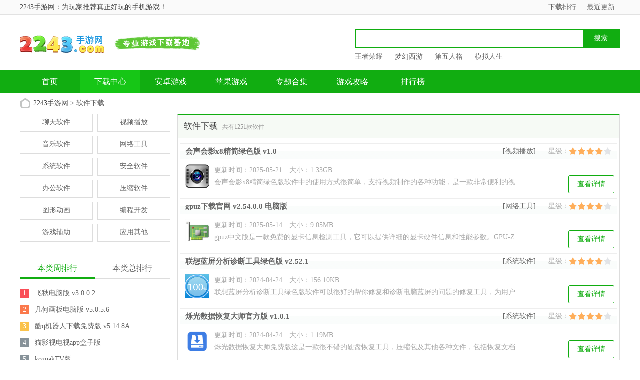

--- FILE ---
content_type: text/html
request_url: https://www.2243.com/soft/
body_size: 6164
content:
<!doctype html>
<html>
<head>
<meta charset="gb2312">
<title>软件下载-2243手游网</title>
<meta name="description" content="2243手游网提供好玩的手机网游下载、手机破解游戏下载，内购破解版游戏下载，这里有最新、最热门的苹果、安卓手游推荐、手机网游排行、手游攻略，更多好玩游戏等你来下载体验。">
<meta name="keywords" content="安卓游戏破解版下载_无限金币版游戏大全_安卓汉化版游戏_破解游戏大全">
<link href="/statics/tt_gb/skin_css/gb.css" type="text/css" rel="stylesheet">

	<!-- <link href="/statics/tt_gb/skin_css/shouji.css" type="text/css" rel="stylesheet"> -->
<script type="text/javascript" src="/statics/js/jquery-1.8.3.min.js"></script>
 <script type="text/javascript" src="/statics/js/new_pg.js"></script>
<script src="/statics/js/searchword.js"></script>
<!--移动适配-->
    <script type="text/javascript">
        (function(){
            var ua = navigator.userAgent.toLowerCase();
            var bIsIpad = ua.match(/ipad/i) == "ipad";
            var bIsIphoneOs = ua.match(/iphone os/i) == "iphone os";
            var bIsAndroid = ua.match(/android/i) == "android";
            var bIsWM=ua.match(/windows mobile/i)=="windows mobile";
            var host = "//m.2243.com";
            var pathname = window.location.pathname;
            if(bIsIpad||bIsIphoneOs||bIsAndroid||bIsWM){
                window.location.href =host + pathname;
            }
        })();
    </script>
</head>
<body>
<div class="head">
   <div class="top_bar">
      <div class="nr">
	  <p class="lcrj"></p>
	     
			  <span> 2243手游网：为玩家推荐真正好玩的手机游戏！</span><em></em>
         
	      
          <div class="caid">
			  <a href="/zuixin/" target="_blank"><span>最近更新</span><em></em></a>
          </div>
          <div class="qzdh">
			  <div class="hd"><a href="/paihang/" target="_blank">下载排行</a></div>
          </div>
      </div>
   </div>
   <div class="header">
      <div class="logo"><a href="/"><img src="https://img.2243.com/statics/tt_gb/skin_img/logo.png" alt="2243手游网"></a></div>
      <p class="lsrj"></p>
      <div class="sous">
		  <div class="search">
			  <span class="icon"></span>
			  			  <input class="text" type="text" name="keywords" value="" size="30" id="searchfield">
			  <input class="button" type="button" name="dosubmit" id="dosubmit" value="搜索" search_type ="init">
			  <ul tabindex="0" id="searchlist" class="ui-autocomplete ui-front ui-menu ui-widget ui-widget-content ui-corner-all"></ul>
		  </div>
		  <div class="hot_word">
			  <script type="text/javascript" >window.ad_id = '104';</script>
			  <script type="text/javascript" src="/statics/pos_js/ad.js"></script>
		  </div>
      </div>
   </div>
   <div class="nav_box">
	   <div class="nav">
		   <a  href="/">首页</a>
		   <a class="on" href="/soft/">下载中心</a>
		   <a  href="/android/">安卓游戏</a>
		   <a  href="/ios/">苹果游戏</a>
		   <a  href="/zt/">专题合集</a>
		   <a  href="/gonglue/">游戏攻略</a>
		   <a  href="/paihang/" >排行榜</a>
		   <!-- <a  href="/default.html" >小游戏</-->
	   </div>
   </div>
   
	
</div>
<script>
$(document).ready(function(){

$("#dosubmit").click(function() {

    var keywords=$(".text").val();
	var search_type=$("#dosubmit").attr('search_type');
	if(search_type == null){
		search_type = 'pc';
	}
	//alert(search_type);return;
	//var url = '//'+window.location.host;
	var search_url="//s.2243.com";
	var url = search_url+"/search/?q="+keywords+"&pdtc=1&search_type="+search_type;
	window.open(url);

});
$(".text").keydown(function(e){
	if(e.keyCode==13){
		var keywords=$(".text").val();
		var search_type=$("#dosubmit").attr('search_type');
		if(search_type == null){
			search_type = 'pc';
		}
		//alert(search_type);return;
		//var url = '//'+window.location.host;
		var search_url="//s.2243.com";
		var url = search_url+"/search/?q="+keywords+"&pdtc=1&search_type="+search_type;
		window.open(url);
	}
});
});
</script>


				
			


<script type="text/javascript">
    (function(){
        var ua = navigator.userAgent.toLowerCase();
        var bIsIpad = ua.match(/ipad/i) == "ipad";
        var bIsIphoneOs = ua.match(/iphone os/i) == "iphone os";
        var bIsAndroid = ua.match(/android/i) == "android";
//        var host = window.location.host;
        var pathname = window.location.pathname;
        if (bIsIpad || bIsIphoneOs) {
            $('body').hide();
            if(pathname) {
                window.location.href = "http://m.2243.com"  +pathname;
            }else{
                window.location.href ="http://m.2243.com/ios/";
            }
        }
        if (bIsAndroid) {
            $('body').hide();
            if(pathname) {
                window.location.href = "http://m.2243.com"  + pathname;
            }else{
                window.location.href ="http://m.2243.com/" ;
            }
        }
    })();
</script>
<div id="main1k">
    <div class="ggwbox"><span id="30" class="lvTestPos"></span></div>
    <div class="ggwbox ggwbox_new"><span id="44" class="lvTestPos"></span></div>
    <div class="weizhi"><span></span><a href="/">2243手游网</a> > 软件下载</div>
                    <div class="w1k_box zzlb">
        <div class="lb_left">
            <div class="content_list">
                <div class="content_list_title" data='1'>
                    <span class="tit">软件下载</span>
                                                            <span class="tip">共有1251款软件</span>
                </div>
                <div class="soft_list">
                                                            <div class="item">
                        <div class="hd">
                            <p class="title"><a href="/soft/63623.html" target="_blank">会声会影x8精简绿色版 v1.0</a></p>
                            <p class="review">
                                <a href="https://www.2243.com/soft/spbf/" target="_blank" class="flei">[视频播放]</a>
                                <span class="level">星级：<span class="stars star4"></span></span>
                                <!--<span class="score">评分<em>8.0</em></span>-->
                                <!--<a href="" target="_blank" class="count">共<em>10</em>条点评</a>-->
                            </p>
                        </div>
                        <div class="bd">
                            <a class="pic" href="/soft/63623.html" target="_blank">
                                <img src="https://img.2243.com/uploadfile/2025/0521/20250521053053626.png" alt="会声会影x8精简绿色版 v1.0">
                            </a>
                            <div class="con">
                                <p class="info">
                                    <span class="time">更新时间：2025-05-21</span>
                                    <span class="size">大小：1.33GB</span>
                                    <!--<span class="free"></span>-->
                                    <!--<span class="lang">简体中文</span>-->
                                </p>
                                <p class="text">会声会影x8精简绿色版软件中的使用方式很简单，支持视频制作的各种功能，是一款非常便利的视频编辑软件。会声会影x8精简绿色版可快速完成视频提取剪辑等流程，轻松实现对视频文件的编辑与处理，喜欢的朋友们不要错过了。</p>
                                                                                                                            </div>
                            <a class="down" href="/soft/63623.html" target="_blank">查看详情</a>
                        </div>
                    </div>
                                        <div class="item">
                        <div class="hd">
                            <p class="title"><a href="/soft/64940.html" target="_blank">gpuz下载官网 v2.54.0.0 电脑版</a></p>
                            <p class="review">
                                <a href="https://www.2243.com/soft/wlgj/" target="_blank" class="flei">[网络工具]</a>
                                <span class="level">星级：<span class="stars star4"></span></span>
                                <!--<span class="score">评分<em>8.0</em></span>-->
                                <!--<a href="" target="_blank" class="count">共<em>10</em>条点评</a>-->
                            </p>
                        </div>
                        <div class="bd">
                            <a class="pic" href="/soft/64940.html" target="_blank">
                                <img src="https://img.2243.com/uploadfile/2023/0707/20230707050739495.jpg" alt="gpuz下载官网 v2.54.0.0 电脑版">
                            </a>
                            <div class="con">
                                <p class="info">
                                    <span class="time">更新时间：2025-05-14</span>
                                    <span class="size">大小：9.05MB</span>
                                    <!--<span class="free"></span>-->
                                    <!--<span class="lang">简体中文</span>-->
                                </p>
                                <p class="text">gpuz中文版是一款免费的显卡信息检测工具，它可以提供详细的显卡硬件信息和性能参数。GPU-Z是TechPowerUp开发的，并广泛应用于玩家、gpuz最新版计算机爱好者和技术人员的显卡识别和监测工作中。显示显卡型号、芯片制造商、核心时钟频率、显存大小和类型、驱动版本以及传感器</p>
                                                                                                                            </div>
                            <a class="down" href="/soft/64940.html" target="_blank">查看详情</a>
                        </div>
                    </div>
                                        <div class="item">
                        <div class="hd">
                            <p class="title"><a href="/soft/63654.html" target="_blank">联想蓝屏分析诊断工具绿色版 v2.52.1</a></p>
                            <p class="review">
                                <a href="https://www.2243.com/soft/xtrj/" target="_blank" class="flei">[系统软件]</a>
                                <span class="level">星级：<span class="stars star4"></span></span>
                                <!--<span class="score">评分<em>7.7</em></span>-->
                                <!--<a href="" target="_blank" class="count">共<em>10</em>条点评</a>-->
                            </p>
                        </div>
                        <div class="bd">
                            <a class="pic" href="/soft/63654.html" target="_blank">
                                <img src="https://img.2243.com/uploadfile/2023/0509/20230509105546622.png" alt="联想蓝屏分析诊断工具绿色版 v2.52.1">
                            </a>
                            <div class="con">
                                <p class="info">
                                    <span class="time">更新时间：2024-04-24</span>
                                    <span class="size">大小：156.10KB</span>
                                    <!--<span class="free"></span>-->
                                    <!--<span class="lang">简体中文</span>-->
                                </p>
                                <p class="text">联想蓝屏分析诊断工具绿色版软件可以很好的帮你修复和诊断电脑蓝屏的问题的修复工具，为用户分析了各种蓝屏的原因。联想蓝屏分析诊断工具绿色版使用这款软件就可以很好的解决蓝屏问题，操作很简单，有需要的朋友们不要错过了。</p>
                                                                                                                            </div>
                            <a class="down" href="/soft/63654.html" target="_blank">查看详情</a>
                        </div>
                    </div>
                                        <div class="item">
                        <div class="hd">
                            <p class="title"><a href="/soft/65255.html" target="_blank">烁光数据恢复大师官方版 v1.0.1</a></p>
                            <p class="review">
                                <a href="https://www.2243.com/soft/xtrj/" target="_blank" class="flei">[系统软件]</a>
                                <span class="level">星级：<span class="stars star4"></span></span>
                                <!--<span class="score">评分<em>8.0</em></span>-->
                                <!--<a href="" target="_blank" class="count">共<em>10</em>条点评</a>-->
                            </p>
                        </div>
                        <div class="bd">
                            <a class="pic" href="/soft/65255.html" target="_blank">
                                <img src="https://img.2243.com/uploadfile/2023/0717/20230717043911990.png" alt="烁光数据恢复大师官方版 v1.0.1">
                            </a>
                            <div class="con">
                                <p class="info">
                                    <span class="time">更新时间：2024-04-24</span>
                                    <span class="size">大小：1.19MB</span>
                                    <!--<span class="free"></span>-->
                                    <!--<span class="lang">简体中文</span>-->
                                </p>
                                <p class="text">烁光数据恢复大师免费版这是一款很不错的硬盘恢复工具，压缩包及其他各种文件，包括恢复文档音频，文件等等。烁光数据恢复大师官方版压缩包及其他各种文件，快速对磁盘进行深度扫描，快来体验一下吧！</p>
                                                                                                                            </div>
                            <a class="down" href="/soft/65255.html" target="_blank">查看详情</a>
                        </div>
                    </div>
                                        <div class="item">
                        <div class="hd">
                            <p class="title"><a href="/soft/64269.html" target="_blank">若可音乐官方最新版 v1.0</a></p>
                            <p class="review">
                                <a href="https://www.2243.com/soft/yyrj/" target="_blank" class="flei">[音乐软件]</a>
                                <span class="level">星级：<span class="stars star4"></span></span>
                                <!--<span class="score">评分<em>8.0</em></span>-->
                                <!--<a href="" target="_blank" class="count">共<em>10</em>条点评</a>-->
                            </p>
                        </div>
                        <div class="bd">
                            <a class="pic" href="/soft/64269.html" target="_blank">
                                <img src="https://img.2243.com/uploadfile/2023/0619/20230619052208736.png" alt="若可音乐官方最新版 v1.0">
                            </a>
                            <div class="con">
                                <p class="info">
                                    <span class="time">更新时间：2024-04-24</span>
                                    <span class="size">大小：59.13MB</span>
                                    <!--<span class="free"></span>-->
                                    <!--<span class="lang">简体中文</span>-->
                                </p>
                                <p class="text">若可音乐官方最新版这是一款十分好用的音乐播放器，自定义滤波器类型、带有感知低音调节，非常的好用。若可音乐官方最新版可以实时调节阻尼、随时都能按照你的需求去进行音乐的播放，快来体验吧！</p>
                                                                                                                            </div>
                            <a class="down" href="/soft/64269.html" target="_blank">查看详情</a>
                        </div>
                    </div>
                                        <div class="item">
                        <div class="hd">
                            <p class="title"><a href="/soft/65958.html" target="_blank">vv音乐官方最新版 v2.3.0.45 电脑版</a></p>
                            <p class="review">
                                <a href="https://www.2243.com/soft/yyrj/" target="_blank" class="flei">[音乐软件]</a>
                                <span class="level">星级：<span class="stars star4"></span></span>
                                <!--<span class="score">评分<em>8.0</em></span>-->
                                <!--<a href="" target="_blank" class="count">共<em>10</em>条点评</a>-->
                            </p>
                        </div>
                        <div class="bd">
                            <a class="pic" href="/soft/65958.html" target="_blank">
                                <img src="https://img.2243.com/uploadfile/2023/0808/20230808033140255.jpg" alt="vv音乐官方最新版 v2.3.0.45 电脑版">
                            </a>
                            <div class="con">
                                <p class="info">
                                    <span class="time">更新时间：2024-04-24</span>
                                    <span class="size">大小：64.45MB</span>
                                    <!--<span class="free"></span>-->
                                    <!--<span class="lang">简体中文</span>-->
                                </p>
                                <p class="text">vv音乐官方最新版是一款全新的直播与音乐试听的复合软件工具平台。该软件不仅仅能够享受海量曲库中的音乐，同时也能通过音乐平台来达成直播交友的效果。软件界面美观，操作便利，功能齐全，具备了各种互动功能，用户们也能比较简单的使用和操作。</p>
                                                                                                                            </div>
                            <a class="down" href="/soft/65958.html" target="_blank">查看详情</a>
                        </div>
                    </div>
                                        <div class="item">
                        <div class="hd">
                            <p class="title"><a href="/soft/66266.html" target="_blank">灵音播放器最新版 v3.1.2.4 电脑版</a></p>
                            <p class="review">
                                <a href="https://www.2243.com/soft/yyrj/" target="_blank" class="flei">[音乐软件]</a>
                                <span class="level">星级：<span class="stars star4"></span></span>
                                <!--<span class="score">评分<em>8.0</em></span>-->
                                <!--<a href="" target="_blank" class="count">共<em>10</em>条点评</a>-->
                            </p>
                        </div>
                        <div class="bd">
                            <a class="pic" href="/soft/66266.html" target="_blank">
                                <img src="https://img.2243.com/uploadfile/2023/1228/20231228093646333.jpg" alt="灵音播放器最新版 v3.1.2.4 电脑版">
                            </a>
                            <div class="con">
                                <p class="info">
                                    <span class="time">更新时间：2024-04-24</span>
                                    <span class="size">大小：8.40MB</span>
                                    <!--<span class="free"></span>-->
                                    <!--<span class="lang">简体中文</span>-->
                                </p>
                                <p class="text">灵音播放器最新版是一款有着简单应用以及设置的音乐播放器软件工具。灵音播放器官网版最大特点就是他拥有非常简单的界面，软件各种功能一目了然，没有广告位以及其他的按钮，做到真正的纯净版。软件支持大部分的主流音乐格式，用户们可以放心使用。</p>
                                                                                                                            </div>
                            <a class="down" href="/soft/66266.html" target="_blank">查看详情</a>
                        </div>
                    </div>
                                        <div class="item">
                        <div class="hd">
                            <p class="title"><a href="/soft/67284.html" target="_blank">九酷音乐盒 v1.7</a></p>
                            <p class="review">
                                <a href="https://www.2243.com/soft/yyrj/" target="_blank" class="flei">[音乐软件]</a>
                                <span class="level">星级：<span class="stars star4"></span></span>
                                <!--<span class="score">评分<em>8.0</em></span>-->
                                <!--<a href="" target="_blank" class="count">共<em>10</em>条点评</a>-->
                            </p>
                        </div>
                        <div class="bd">
                            <a class="pic" href="/soft/67284.html" target="_blank">
                                <img src="https://img.2243.com/uploadfile/2023/0920/20230920015319447.jpg" alt="九酷音乐盒 v1.7">
                            </a>
                            <div class="con">
                                <p class="info">
                                    <span class="time">更新时间：2024-02-28</span>
                                    <span class="size">大小：25.04MB</span>
                                    <!--<span class="free"></span>-->
                                    <!--<span class="lang">简体中文</span>-->
                                </p>
                                <p class="text">九酷音乐盒免费版是一款有着齐全功能的音乐播放器软件。九酷音乐盒电脑版具体的使用方法和大部分的音乐软件类似，支持用户们离线播放以及在线搜索歌曲以及播放。软件拥有着丰富的音乐库，方便用户们进行搜索与查找。使用起来非常方便。</p>
                                                                                                                            </div>
                            <a class="down" href="/soft/67284.html" target="_blank">查看详情</a>
                        </div>
                    </div>
                                        <div class="item">
                        <div class="hd">
                            <p class="title"><a href="/soft/65022.html" target="_blank">旗帜软件照片处理工具下载 v1.0</a></p>
                            <p class="review">
                                <a href="https://www.2243.com/soft/wlgj/" target="_blank" class="flei">[网络工具]</a>
                                <span class="level">星级：<span class="stars star4"></span></span>
                                <!--<span class="score">评分<em>8.0</em></span>-->
                                <!--<a href="" target="_blank" class="count">共<em>10</em>条点评</a>-->
                            </p>
                        </div>
                        <div class="bd">
                            <a class="pic" href="/soft/65022.html" target="_blank">
                                <img src="https://img.2243.com/uploadfile/2023/0710/20230710051851635.jpg" alt="旗帜软件照片处理工具下载 v1.0">
                            </a>
                            <div class="con">
                                <p class="info">
                                    <span class="time">更新时间：2024-02-28</span>
                                    <span class="size">大小：9.85MB</span>
                                    <!--<span class="free"></span>-->
                                    <!--<span class="lang">简体中文</span>-->
                                </p>
                                <p class="text">旗帜软件照片处理工具下载是一款功能强大的照片处理工具软件，旨在提供用户简单、高效的图片编辑功能。它具备多种强大的编辑工具和特效效果，旗帜照片处理下载可以帮助用户轻松地调整、修饰和美化照片，使其更加生动、精美。旗帜软件提供了丰富的编辑选项，包括裁剪、旋转、</p>
                                                                                                                            </div>
                            <a class="down" href="/soft/65022.html" target="_blank">查看详情</a>
                        </div>
                    </div>
                                        <div class="item">
                        <div class="hd">
                            <p class="title"><a href="/soft/64797.html" target="_blank">2345软件管家下载安装 v2.0</a></p>
                            <p class="review">
                                <a href="https://www.2243.com/soft/wlgj/" target="_blank" class="flei">[网络工具]</a>
                                <span class="level">星级：<span class="stars star4"></span></span>
                                <!--<span class="score">评分<em>8.0</em></span>-->
                                <!--<a href="" target="_blank" class="count">共<em>10</em>条点评</a>-->
                            </p>
                        </div>
                        <div class="bd">
                            <a class="pic" href="/soft/64797.html" target="_blank">
                                <img src="https://img.2243.com/uploadfile/2023/0704/20230704050825385.jpg" alt="2345软件管家下载安装 v2.0">
                            </a>
                            <div class="con">
                                <p class="info">
                                    <span class="time">更新时间：2024-02-28</span>
                                    <span class="size">大小：5.53MB</span>
                                    <!--<span class="free"></span>-->
                                    <!--<span class="lang">简体中文</span>-->
                                </p>
                                <p class="text">2345软件管家是一款功能强大的软件管理工具，旨在帮助用户管理和优化计算机上安装的软件。它提供了一系列实用的功能，使得软件的安装、卸载、更新和管理变得更加简单和高效。2345官方下载电脑版用户可以从中选择并安装他们需要的软件。这个软件库涵盖了各种各样的软件类别，</p>
                                                                                                                            </div>
                            <a class="down" href="/soft/64797.html" target="_blank">查看详情</a>
                        </div>
                    </div>
                                                        </div>
                                <div class="page">
                    <div class="page con_page" id="lcpage"><div name="laypage1.2" class="laypage_main laypageskin_molv" id="laypage_0"> <span class="laypage_curr">1</span> <a href="/soft/list_2.html">2</a> <a href="/soft/list_3.html">3</a> <a href="/soft/list_4.html">4</a> <a href="/soft/list_5.html">5</a> <a href="/soft/list_6.html">6</a> <a href="/soft/list_7.html">7</a> <a href="/soft/list_8.html">8</a> <a href="/soft/list_9.html">9</a> <a href="/soft/list_10.html">10</a> ..<a href="/soft/list_126.html" class="laypage_last">126</a> <a href="/soft/list_2.html" class="laypage_next">&gt;</a></div></div>                </div>
                            </div>
        </div>

        <div class="wrap_rg">
            <div class="fldhbox">
                <div class="fldh_list clearfix">
                                                            <a href="/soft/ltrj/" class=""> 聊天软件</a>
                                                            <a href="/soft/spbf/" class=""> 视频播放</a>
                                                            <a href="/soft/yyrj/" class=""> 音乐软件</a>
                                                            <a href="/soft/wlgj/" class=""> 网络工具</a>
                                                            <a href="/soft/xtrj/" class=""> 系统软件</a>
                                                            <a href="/soft/aqrj/" class=""> 安全软件</a>
                                                            <a href="/soft/bfrj/" class=""> 办公软件</a>
                                                            <a href="/soft/ysrj/" class=""> 压缩软件</a>
                                                            <a href="/soft/txdh/" class=""> 图形动画</a>
                                                            <a href="/soft/bckf/" class=""> 编程开发</a>
                                                            <a href="/soft/yxfz/" class=""> 游戏辅助</a>
                                                            <a href="/soft/yyqt/" class=""> 应用其他</a>
                                    </div>
            </div>
            <div class="blbox blbox_best" style="display: none;">
                <div class="rg_title">
                    <h3>本类推荐</h3>
                </div>
                <div class="bl_list bl_list_1 ">
                    <ul class="clearfix">
                                                                                                                    </ul>
                </div>
            </div>
            <div class="rg_ggbox"><span id="31" class="lvTestPos"></span></div>
            <div class="blbox">
                <div class="rg_title" id="blph">
                    <ul class="zyr_phb">
                        <li class="on">本类周排行</li>
                        <li>本类总排行</li>
                    </ul>
                </div>
                <div class="bl_list bl_list_1" id="blpha">
                    <ul class="clearfix" style="display:block;">
                                                                        <li><a href="/soft/63087.html" target="_blank"><span class="fir">1</span><em>飞秋电脑版 v3.0.0.2</em></a></li>
                                                <li><a href="/soft/63543.html" target="_blank"><span class="sec">2</span><em>几何画板电脑版 v5.0.5.6</em></a></li>
                                                <li><a href="/soft/64895.html" target="_blank"><span class="thi">3</span><em>酷q机器人下载免费版 v5.14.8A</em></a></li>
                                                <li><a href="/soft/65545.html" target="_blank"><span >4</span><em>猫影视电视app盒子版 </em></a></li>
                                                <li><a href="/soft/65617.html" target="_blank"><span >5</span><em>koznakTV版 </em></a></li>
                                                <li><a href="/soft/65776.html" target="_blank"><span >6</span><em>次元喵动漫app正版 </em></a></li>
                                                <li><a href="/soft/66020.html" target="_blank"><span >7</span><em>小小斗地主 v5.11.1</em></a></li>
                                                <li><a href="/soft/66026.html" target="_blank"><span >8</span><em>云帆互娱 v5.3.6</em></a></li>
                                                <li><a href="/soft/66427.html" target="_blank"><span >9</span><em>赢三张免费游戏 v1.7</em></a></li>
                                                <li><a href="/soft/63049.html" target="_blank"><span >10</span><em>Flash播放器中文版 v33.0.0.432 电脑版</em></a></li>
                                                                    </ul>
                    <ul class="clearfix" style="display:none;">
                                                                        <li><a href="/soft/66062.html" target="_blank"><span class="fir">1</span><em>simca v18.0</em></a></li>
                                                <li><a href="/soft/67350.html" target="_blank"><span class="sec">2</span><em>typora v1.5.5</em></a></li>
                                                <li><a href="/soft/63087.html" target="_blank"><span class="thi">3</span><em>飞秋电脑版 v3.0.0.2</em></a></li>
                                                <li><a href="/soft/63543.html" target="_blank"><span >4</span><em>几何画板电脑版 v5.0.5.6</em></a></li>
                                                <li><a href="/soft/64895.html" target="_blank"><span >5</span><em>酷q机器人下载免费版 v5.14.8A</em></a></li>
                                                <li><a href="/soft/65545.html" target="_blank"><span >6</span><em>猫影视电视app盒子版 </em></a></li>
                                                <li><a href="/soft/65617.html" target="_blank"><span >7</span><em>koznakTV版 </em></a></li>
                                                <li><a href="/soft/65776.html" target="_blank"><span >8</span><em>次元喵动漫app正版 </em></a></li>
                                                <li><a href="/soft/66020.html" target="_blank"><span >9</span><em>小小斗地主 v5.11.1</em></a></li>
                                                <li><a href="/soft/66026.html" target="_blank"><span >10</span><em>云帆互娱 v5.3.6</em></a></li>
                                                                    </ul>
                </div>
            </div>
            <div class="ggwbox1"><span id="9" class="lvTestPos"></span></div>
        </div>
    </div>
</div>

<div class="footer">
   <div class="foot common">
      <div class="foot_m">
         <ul class="menu">
          <li><a href="/about/" rel="nofollow" target="_blank" >关于我们</a></li>
          <li><a href="/about/lianxi.html" rel="nofollow" target="_blank" >联系方式</a></li>
          <li><a href="/about/declare.html" rel="nofollow" target="_blank" >版权声明</a></li>
          <li><a href="/about/duty.html" target="_blank" >使用协议</a></li>
         </ul>
        
         <p class="txt">Copyright&nbsp;&copy;&nbsp; 2243手游网(www.2243.com).All Rights Reserved <a href="/sitemaps/sitemap.xml" target="_blank">站点地图</a><br>
         <script type="text/javascript" src="//www.2243.com/caches/js/mobile/record_nums_pc.js"></script></p>
		 <a class="ga" href="http://www.beian.gov.cn/" target="_blank" rel="nofollow"></a>
		 </p>
      </div>
   </div>
</div>
<div style="display:none">
   
    <script src="/statics/tt_gb/skin_js/tongji.js" type="text/javascript"></script>
</div>

<script type="text/javascript" src="/statics/tt_gb/skin_js/script_index2.js"></script>
<script type="text/javascript" src="/api.php?op=count&id=&modelid=2"></script>
<script type="text/javascript" src="/statics/tt_gb/skin_js/gb.js"></script>
</body>
</html>


--- FILE ---
content_type: application/javascript
request_url: https://www.2243.com/statics/tt_gb/skin_js/gb.js
body_size: 26855
content:
// JavaScript Document
$(function () {
    var tab = $('.J_tab_cont.fix')
    tab.hide()
    tab.eq(0).css('display', 'block')
    var tabtit = $('.m-related-zt .g-tab li')
    tabtit.click(function () {
        var temp = $(this).index()
        $(this).addClass('cur').siblings().removeClass('cur')
        tab.hide().eq(temp).css('display', 'block')
    })
    $('.wrap_lf_tt .xgzt').click(function () {
        var temp = $('.m-related-zt').offset().top
        $('body,html').animate({ scrollTop: temp }, 500);
    })
})

$(document).ready(function () {

    var hfg = $(".hf1200").height(),
        ggh = $(".ggwbox").height(),
        ggh2 = $(".ggwbox_new").height(),
        xzy = $(".xzsbox").height(),
        xzy2 = $(".ggbox").height(),
        art1 = $(".art_rgg").height(),
        ycgg1 = $(".rg_ggbox").height();


    if (hfg == 0) {
        $(".hf1200").addClass("mt0");
    } else {
        $(".hf1200").removeClass("mt0");
    }
    if (ggh != 0) {
        $(".ggwbox").addClass("mt15 mb15");
    } else {
        $(".ggwbox").removeClass("mt15 mb15");
    }
    if (xzy == 0) {
        $(".xzsbox").addClass("mar0");
    } else {
        $(".xzsbox").removeClass("mar0");
    }
    if (ggh2 == 0) {
        $(".ggwbox_new").addClass("mt0");
    } else {
        $(".ggwbox_new").removeClass("mt0");
    }
    if (xzy == 0) {
        $(".xzsbox").addClass("mar0");
    } else {
        $(".xzsbox").removeClass("mar0");
    }
    if (xzy2 == 0) {
        $(".ggbox").addClass("mar0");
    } else {
        $(".ggbox").removeClass("mar0");
    }
    if (art1 == 0) {
        $(".art_rgg").addClass("mar0");
    } else {
        $(".art_rgg").removeClass("mar0");
    }
    if (ycgg1 == 0) {
        $(".rg_ggbox").addClass("mar0");
    } else {
        $(".rg_ggbox").removeClass("mar0");
    }

    var hjgs = $(".lbhj .bd li").length;
    if (hjgs <= 6) {
        $(".lbhj .bd").css("height", "32px");
        $(".lbhj .bd").css("margin-top", "32px");
    }
    var yl = $(".partner_con ul li").length;
    if (yl <= 36) {
        $(".link_arrow").hide();
    }

    $(".zt_xgwz ul li").eq(1).addClass("wl");
    $(".zt_xgwz ul li").eq(3).addClass("wl");
    $(".zt_xgwz ul li").eq(5).addClass("wl");

    $(".main_news .left_lb .hot").parent().css("max-width", "320px");
    $(".main_news .left_lb .hot").parent().find("span").css("max-width", "300px");
    $(".nav .sanj").parent().parent().css("overflow", "visible");
    $(".nav .sanj").parent().parent().parent().css("overflow", "visible");

    // $(".map_box").find('dl:lt(3) dt').css("margin-top","5px");


    $(".sort_list").each(function (ind, ele) {
        $(this).find("dl").eq(1).addClass("der");
    });
    $(".sort_list dl").each(function (ind, ele) {
        var a = $(this).find("dd a").length;
        if (a <= 2) {
            $(this).find("dd a").css("margin-top", "18px");
        }
    });

    $("#blph ul li").mouseover(function () {
        var lid = $(this).index();
        var s = $(this).parent().parent();
        var par_class = $(s).attr("id");
        $("#" + par_class + " ul li").removeClass("on");
        $(this).addClass("on");
        $("#" + par_class + "a" + " ul").hide();
        lid++;
        $("#" + par_class + "a" + " ul:nth-child(" + lid + ")").show();
    });

    $("#xyb ul li").mouseover(function () {
        var lid = $(this).index();
        var s = $(this).parent().parent();
        var par_class = $(s).attr("id");
        $("#" + par_class + " ul li").removeClass("on");
        $(this).addClass("on");
        $("#" + par_class + "a" + " div").hide();
        lid++;
        $("#" + par_class + "a" + " div:nth-child(" + lid + ")").show();
    });

    $(".main_soft .hd ul li").mouseover(function () {
        $(".main_soft .hd ul li").removeClass("on");
        $(".main_softbox").css("display", "none");
        $(this).addClass("on");
        var a = $(this).attr('id') + "a";
        $("#" + a).css("display", "block");
    });
    $("#az .index_gytit .tabs li").mouseover(function () {
        $("#az .index_gytit .tabs li").removeClass("on");
        $("#az .mbox").css("display", "none");
        $(this).addClass("on");
        var z = $(this).attr('id') + "z";
        $("#" + z).css("display", "block");
    });
    $("#ios .index_gytit .tabs li").mouseover(function () {
        $("#ios .index_gytit .tabs li").removeClass("on");
        $("#ios .mbox").css("display", "none");
        $(this).addClass("on");
        var i = $(this).attr('id') + "i";
        $("#" + i).css("display", "block");
    });
    $("#game .index_gytit .tabs li").mouseover(function () {
        $("#game .index_gytit .tabs li").removeClass("on");
        $("#game .mbox").css("display", "none");
        $(this).addClass("on");
        var g = $(this).attr('id') + "g";
        $("#" + g).css("display", "block");
    });

    $(".index_r_lb dl").mouseover(function () {
        // $(this).parent().parent().find(".index_r_lb dl").removeClass("on");
        $(this).addClass("on").siblings().removeClass('on');
    });

    $('.bt_abtn').on('click', 'a', function (e) {
        var setht = $('.xzdzbox').offset().top;
        $('body,html').animate({ scrollTop: setht }, 500);
        return false;
    });

    //鏂囩珷鍐呴〉
    $(".art_showl .game").each(function (ind, ele) {
        $(this).find(".hd li").mouseover(function () {
            var lid = $(this).index();
            var s = $(this).parent().parent();
            $(this).parent().find("li").removeClass("on");
            $(this).addClass("on");
            $(this).parent().parent().parent().find(".qhnr .bd").hide();
            var nr = $(this).parent().parent().parent().find(".qhnr .bd");

            lid++;
            $(this).parent().parent().parent().find(".qhnr .bd").eq(lid - 1).show();
        });
    });

    $("#fenl ul li").mouseover(function () {
        var lid = $(this).index();
        var s = $(this).parent().parent();
        var par_class = $(s).attr("id");
        $("#" + par_class + " ul li").removeClass("on");
        $(this).addClass("on");
        $("#" + par_class + "a" + " .bd").hide();
        lid++;
        $("#" + par_class + "a" + " .bd:nth-child(" + lid + ")").show();
    });

    if($('.xzbox').length && $('#soft_title').length){
    	gensui()
    }
});
function gensui(){
	var $win = $(window),
        $els = $('.wrap_rg'),
		settop=$els.offset().top,
		wdht=$(window).height();
    $win.scroll(function(){
        var scrollTop = $win.scrollTop();
        
        if($els.height()<$('.wrap_lf').height()){
        	$els.each(function(){
                var $this = $(this);
                if(scrollTop > settop+$this.height()-wdht){
                    $this.addClass('pos-fixed');
                }else{
                    $this.removeClass('pos-fixed');
                }

                var v = scrollTop - (document.body.scrollHeight-170-wdht);
                // console.log(v);

                if(v > 0){
                    $this.css({bottom: v+'px'});
                }else{
                    $this.removeAttr('style');
                }
            })
        }
    })
}

//宸︿晶璺熼殢

function zgens() {
    if (navigator.appName == "Microsoft Internet Explorer")
        if (navigator.appVersion.match(/7./i) == '7.')
            return false;
    var ht = $('.weizhi').height() + $('.head').height() + $('.ggwbox').height() + $('.phb_rmtj').height() + $('.zt_gytit').height(),
        hts = $('.weizhi').height() + $('.head').height() + $('.gxlist').height() + $('.phb_rmtj').height() + $('.zt_gytit').height(),
        htss = $('.weizhi').height() + $('.head').height() + $('.ggwbox').height() + $('.w1k_box').height() - 500;
    var zh = document.documentElement.clientHeight;
    if ($(window).scrollTop() < ht) {
        $('.left_menu,.phb_menu').removeClass('guding');
        $('.left_menu,.phb_menu').removeClass('guding2');
    }
    else if ($(window).scrollTop() < htss) {
        $('.left_menu,.phb_menu').addClass('guding');
        $('.left_menu,.phb_menu').removeClass('guding2');
    }
    else {
        $('.left_menu,.phb_menu').removeClass('guding');
        $('.left_menu,.phb_menu').addClass('guding2');
    }
}
//鍙充晶璺熼殢
function ygens() {
    var ygens = document.getElementById("gdgs_r");
    if (ygens != null) {
        var gdkh = $('#gdgs_r').height();
        var lh = $('.art_listl').height(),
            rh = $('.wrap_rg').height();
        if (lh > rh) {
            var rht = $('.head').height() + $('.weizhi').height() + $('.ggwbox').height() + $('.art_rgg').height() + $('.fldhbox').height() + $('.rmrjbox').height() + $('.rg_ggbox').height() + $('.blbox').height() + $('.rg_ggbox').height() + 120,
                rhtss = $('.head').height() + $('#main1k').height();
            if ($(window).scrollTop() < rht) {

                $('#gdgs_r').removeClass('gdgs');
                $('#gdgs_r').removeClass('gdgs2');
            }
            else if ($(window).scrollTop() < rhtss) {
                $('#gdgs_r').addClass('gdgs');
                $('#gdgs_r').removeClass('gdgs2');
            }
            else if ($(window).scrollTop() >= rhtss) {
                alert(0);
                $('#gdgs_r').removeClass('gdgs');
                $('#gdgs_r').addClass('gdgs2');
            }
        }
    }

}



$(function () {
    $(".top_bar .qzdh").live({
        mouseenter: function () {
            $(this).addClass("on");
            $(".top_bar .qzdh .bd").show();
        }, mouseleave: function () {
            $(this).removeClass("on");
            $(".top_bar .qzdh .bd").hide();
        }
    });

    $(".soft_list .hd .banb a").live({
        mouseenter: function () {
            $(this).find(".ewm").show();
            $(this).parent().parent().parent().css("z-index", "10");
        }, mouseleave: function () {
            $(this).find(".ewm").hide();
            $(this).parent().parent().parent().css("z-index", "0");
        }
    });

    $(".header .sj").live({
        mouseenter: function () {
            $(this).find(".ewm").show();

        }, mouseleave: function () {
            $(this).find(".ewm").hide();
        }
    });
});



function foot(id) {
    var sy = document.getElementById("main1_l");
    if (sy != null) return false;
    var zch = document.body.clientHeight;
    if (typeof ($('#' + id)) == 'object' && typeof (id) != 'undefined') {
        var pmh = $('#' + id).innerHeight();
    } else {
        var pmh = document.documentElement.clientHeight;
    }
    if (pmh > zch) {
        $('.footer').addClass('fixed');
    } else {
        $('.footer').removeClass('fixed');
    }

}


$(document).ready(function () {
    $($(".phb_menu dl dt").parent().children('dd')).css("display", "none");
    $(".phb_menu dl.down dd").css("display", "block");
    $(".phb_menu dt").click(function () {
        var ty = $(this).attr("data");
        // zjn 16.5.12 鍐呭鏄剧ず鍒ゆ柇
        $(".conlist").hide();
        $("#cont_show_" + ty).show();
        //鍚庨潰2涓笉灞曠ず
        //if(ty==4 || ty==5) return false;
        var arrow = $(this).parent();
        if (arrow.hasClass("down")) {
            arrow.removeClass("down");
            arrow.removeClass("on");
            $(this).parent().find("dd").slideUp();
        }
        else {
            $(".phb_menu dl").removeClass("down");
            $(".phb_menu dl").removeClass("on");
            $($(".phb_menu dl dt").parent().children('dd')).css("display", "none");
            arrow.addClass("down");
            $(this).parent().find("dd").slideDown();

        }

    });
    $(".phb_menu dd a").click(function () {
        var ty = $(this).attr("data");
        $(".phb_menu dd a").removeClass("on");
        $(this).addClass("on");
        $(".conlist").hide();
        $("#cont_show_" + ty).show();
    });
});



$(function () {
    var page = 1;
    var i = 3;//姣忕増鍥涗釜鍥剧墖 
    //鍚戝彸婊氬姩 
    $(".tjzt_br").click(function () { //鐐瑰嚮浜嬩欢 
        var v_wrap = $(this).parents(".bg_list"); // 鏍规嵁褰撳墠鐐瑰嚮鐨勫厓绱犺幏鍙栧埌鐖跺厓绱� 
        var v_show = v_wrap.find(".tjzt_pic"); //鎵惧埌瑙嗛灞曠ず鐨勫尯鍩� 
        var v_cont = v_wrap.find(".pcont"); //鎵惧埌瑙嗛灞曠ず鍖哄煙鐨勫鍥村尯鍩� 
        var v_width = v_cont.width();
        var len = v_show.find("li").length; //鎴戠殑瑙嗛鍥剧墖涓暟 
        var page_count = Math.ceil(len / i); //鍙涓嶆槸鏁存暟锛屽氨寰€澶х殑鏂瑰悜鍙栨渶灏忕殑鏁存暟 
        if (!v_show.is(":animated")) {
            if (page == page_count) {
                v_show.animate({ left: '0px' }, "slow");
                page = 1;
            } else {
                v_show.animate({ left: '-=' + v_width }, "slow");
                page++;
            }
        }
    });
    //鍚戝乏婊氬姩 
    $(".tjzt_bl").click(function () { //鐐瑰嚮浜嬩欢 
        var v_wrap = $(this).parents(".bg_list"); // 鏍规嵁褰撳墠鐐瑰嚮鐨勫厓绱犺幏鍙栧埌鐖跺厓绱� 
        var v_show = v_wrap.find(".tjzt_pic"); //鎵惧埌瑙嗛灞曠ず鐨勫尯鍩� 
        var v_cont = v_wrap.find(".pcont"); //鎵惧埌瑙嗛灞曠ず鍖哄煙鐨勫鍥村尯鍩� 
        var v_width = v_cont.width();
        var len = v_show.find("li").length; //鎴戠殑瑙嗛鍥剧墖涓暟 
        var page_count = Math.ceil(len / i); //鍙涓嶆槸鏁存暟锛屽氨寰€澶х殑鏂瑰悜鍙栨渶灏忕殑鏁存暟 
        if (!v_show.is(":animated")) {
            if (page == 1) {
                v_show.animate({ left: '-=' + v_width * (page_count - 1) }, "slow");
                page = page_count;
            } else {
                v_show.animate({ left: '+=' + v_width }, "slow");
                page--;
            }
        }
    });
});
$(function () {
    var oLen = $(".tjzt_pic li").length;
    if (oLen > 3) {
        $(".tjzt_bl").show();
        $(".tjzt_br").show();
    }
});



//鏇村瀹夎鏁欑▼

$(function () {
    return false;
    if ($('#j_app_desc').get(0)) {
        var descElem = $('#j_app_desc'),
            descHeight = descElem.height(),
            descBtn = $('#j_app_desc_btn'),
            minHeight = 448;
        if (descHeight > minHeight) {
            descElem.css('height', minHeight + 'px');
            descBtn.attr('rel', 0).show();

        }
        else {
            $("#j_app_desc_btn").css("display", "none");
        }

        descBtn.click(function () {
            var rel = $(this).attr('rel');
            if (rel == 0) {
                descElem.css('height', 'auto');
                descBtn.html('&#25910;&#36215;<span class="sq"></span>').attr('rel', 1);
                $("#j_app_desc_btn").addClass("bbj");
            }
            else {
                descElem.css('height', minHeight + 'px');
                descBtn.html('&#23637;&#24320;<span></span>').attr('rel', 0);
                $("#j_app_desc_btn").removeClass("bbj");
            }

        });

    }

});


//閫夐」鍗￠紶鏍囩粡杩囧垏鎹㈡晥鏋�---閫氱敤
function shows(c) {
    var $items = $('#test_' + c + '>li');
    $items.mouseover(function () {
        var $this = $(this), index = $this.index();
        $this.addClass('last').siblings().removeClass('last');
        $('.' + c).addClass('hide').eq(index).removeClass('hide');
    });
    $items.eq(0).addClass('last');
    $('.' + c).eq(0).removeClass('hide');
}
function show(c) {
    $('#test_' + c + '>li').hover(function () {
        $(this).siblings().removeClass('last').end().addClass('last');
        var i = $(this).index() + 1;
        $('.' + c).addClass('hide');
        $('.' + c + '_' + i).removeClass('hide');
    });
}
$(function () {
    show('bl_list');   //鎺ㄨ崘鏍忕洰
    show('rmbox_list');   //鎺ㄨ崘鏍忕洰

    shows('hjtj_div');   //鎺ㄨ崘鏍忕洰
    setTimeout(function () {
        shows('tab_list');
    }, 300);
});

//
$(function () {

    var temp, $wrap = $('.wrap_lf_tt');

    $wrap.find('li.rjjs').click(function (e) {
        temp = $('.rjjsbox').offset().top;
        $('body,html').animate({ scrollTop: temp }, 500);
    });
    $wrap.find('li.rjjt').click(function (e) {
        temp = $('.slider').offset().top - 90;
        $('body,html').animate({ scrollTop: temp }, 500);
    });
    $wrap.find('li.hjtj').click(function (e) {
        temp = $('.hjtjbox').offset().top;
        $('body,html').animate({ scrollTop: temp }, 500);
    });
    $wrap.find('li.qtbb').click(function (e) {
        temp = $('.otherbox').offset().top;
        $('body,html').animate({ scrollTop: temp }, 500);
    });
    $wrap.find('li.xgyd').click(function (e) {
        temp = $('.xgydbox').offset().top;
        $('body,html').animate({ scrollTop: temp }, 500);
    });

    $wrap.find('li.rqrj').click(function (e) {
        temp = $('.rqrjbox').offset().top;
        $('body,html').animate({ scrollTop: temp }, 500);
    });
    $wrap.find('li.xgwz').click(function (e) {
        temp = $('.xgwzbox').offset().top;
        $('body,html').animate({ scrollTop: temp }, 500);
    });
    $wrap.find('li.wypl, .list_a a.pl').click(function (e) {
        temp = $('.cmtbox').offset().top;
        $('body,html').animate({ scrollTop: temp }, 500);
    });


    $('.wrap_lf_tt .xzdz').click(function () {
        temp = $('.xzdzbox').offset().top;
        $('body,html').animate({ scrollTop: temp }, 500);
    });
    $('.artshow_hd .xx span.pls').click(function () {
        temp = $('.cmtbox').offset().top;
        $('body,html').animate({ scrollTop: temp }, 500);
    });


    // 鎺掕tab
    $('#rankingBody').each(function () {
        var $this = $(this);
        $this.find('.tab li').on('click', function () {
            var i = $(this).index();
            $(this).addClass('cur').siblings().removeClass('cur');
            $this.find('.bd-item').removeClass('on').eq(i).addClass('on');
        })
    })
})


//涓嬭浇椤�
$(function () {
    var $box = $(".sliderbox");
    var $img = $box.find("img");

    if ($img.length) {
        var image = new Image();
        image.onload = function () {
            var w = image.width;
            var h = image.height;
            if (w > 700) {
                h = h * (700 / w);
            }
            $img.css("height", h);
            $box.css("height", h);
        };
        image.src = $img.attr('src');
    }
})

$('.sliderbox').hover(function () {
    $(".btn_bj").show();
}, function () {
    $(".btn_bj").hide();
});
var $slider = $('.slider ul');
var $slider_li = $('.slider ul li');
var $slider_xiao = $('.slider').width();
var $slider_child_l = $('.slider ul li').length;
var $slider_width = $('.slider ul li').width();
var $slider_img = $('.slider ul li img').width();
$slider.width($slider_child_l * $slider_width);
var slider_count = 0;

if ($slider_child_l <= 1) {
    $('#btn-right').css({ cursor: 'auto' });
    $('#btn-right').addClass("dasabled");
    $slider.parents('.slider').addClass('margin-auto');
}

$('#btn-right').click(function () {
    if ($slider_child_l <= 1 || slider_count >= $slider_child_l - 1) {
        return false;
    }

    slider_count++;
    $slider.animate({ left: '-=' + $slider_width + 'px' }, 'slow');
    slider_pic();
});

$('#btn-left').click(function () {
    if (slider_count <= 0) {
        return false;
    }

    slider_count--;
    $slider.animate({ left: '+=' + $slider_width + 'px' }, 'slow');
    slider_pic();
});

function slider_pic() {
    if (slider_count >= $slider_child_l - 1) {
        // $('.rgbd').css({ cursor: 'auto' });
        $('#btn-right').addClass("dasabled");
        //  $('#btn-left').css({ cursor: 'pointer' });
        $('#btn-left').removeClass("dasabled");
    }
    else if (slider_count > 0 && slider_count <= $slider_child_l - 1) {
        //$('#btn-right').css({ cursor: 'pointer' });
        $('#btn-right').removeClass("dasabled");
        // $('#btn-left').css({ cursor: 'pointer' });
        $('#btn-left').removeClass("dasabled");
    }
    else if (slider_count <= 0 && slider_count <= $slider_child_l - 1) {
        // $('#btn-left').css({ cursor: 'auto'});
        $('#btn-left').addClass("dasabled");
        // $('#btn-right').css({ cursor: 'pointer' });
        $('#btn-right').removeClass("dasabled");
    }
}

$('.slider a').hover(function () {
    if ($(this).find('img:animated').length) return;
    $(this).animate({ marginTop: '0px' }, 200);
    //$(this).find('img').animate({ width: '70px' }, 200);
}, function () {

    $(this).animate({ marginTop: '0' }, 200);
    //$(this).find('img').animate({ width: '70px' }, 200);
});

var t = n = 0, count = $(".content a").size();
$(function () {
    var play = ".play";
    var playText = ".play .text";
    var playNum = ".play .num a";
    var playConcent = ".play .content a";

    $(playConcent + ":not(:first)").hide();
    $(playText).html($(playConcent + ":first").find("img").attr("alt"));
    $(playNum + ":first").addClass("on");
    $(playText).mouseover(function () { window.open($(playConcent + ":first").attr('href'), "_blank") });
    $(playNum).mouseover(function () {
        var i = $(this).text() - 1;
        n = i;
        if (i >= count) return;
        $(playText).html($(playConcent).eq(i).find("img").attr('alt'));
        $(playText).unbind().click(function () { window.open($(playConcent).eq(i).attr('href'), "_blank") });
        $(playConcent).filter(":visible").hide().parent().children().eq(i).show();
        $(this).removeClass("on").siblings().removeClass("on");
        $(this).removeClass("on2").siblings().removeClass("on2");
        $(this).addClass("on").siblings().addClass("on2");
    });
    t = setInterval("showAuto()", 5000);
    $(playConcent).hover(function () { clearInterval(t) }, function () { t = setInterval("showAuto()", 5000); });
});
function showAuto() {
    n = (n >= count - 1) ? 0 : ++n;
    $(".num a").eq(n).trigger('mouseover');
}


function select_change(obj, shid) {
    var fl = $(obj).attr("data");
    var hid = 1;
    if (fl == 1) hid = 2;
    $(obj).attr("data", hid);
    $("#" + shid + fl).show();
    $("#" + shid + hid).hide();

}
//鏀惰棌椤甸潰
function AddFavorite(title, url) {
    var title = title || document.title;
    var url = url || window.location.href;
    try {
        window.external.addFavorite(url, title);
    }
    catch (e) {
        try {
            window.sidebar.addPanel(title, url, "");
        }
        catch (e) {
            alert("鎶辨瓑锛屾偍鎵€浣跨敤鐨勬祻瑙堝櫒鏃犳硶瀹屾垚姝ゆ搷浣溿€俓n\n鍔犲叆鏀惰棌澶辫触锛岃浣跨敤Ctrl+D杩涜娣诲姞");
        }
    }
}

/*鏂囩珷棣栭〉*/
$(document).ready(function () {
    $(".art_zt a").mouseover(function () {
        $(".art_zt a").removeClass("on");
        $(this).addClass("on");
    });

    $('.game-content-r').each(function () {
        var $sbar = $(this);

        $(window).on('scroll', function () {
            var offsetTop = $sbar.offset().top + $sbar.height();
            var scrollTop = $(this).scrollTop();
            if (offsetTop < scrollTop) {
                $sbar.addClass('fixed');
            }
            else {
                $sbar.removeClass('fixed');
            }
        })
    })
});



window.onload = window.onscroll = window.onresize = function () {
    foot();
    ygens();
};



//12.20
$(function () {
    $(".game_tj ul li").mouseenter(function () {
        $(this).children('em').hide();
        $(this).children('a').children('span').show();
        $(this).siblings(".game_tj ul li").addClass('focused');
    }).mouseleave(function () {
        $(this).children('em').show();
        $(this).children('a').children('span').hide();
        $(".game_tj ul li").removeClass('focused');
    });

});


//杩斿洖椤堕儴
(function () {
    var $backToTopTxt = "", $backToTopEle = $('<a class="go_top">11</a>').appendTo($("body"))
        .text($backToTopTxt).attr("title", $backToTopTxt).click(function () {
            $("html, body").animate({ scrollTop: 0 }, 120);
        }), $backToTopFun = function () {
            var st = $(document).scrollTop(), winh = $(window).height();
            (st > 0) ? $backToTopEle.show() : $backToTopEle.hide();
        };
    // $('<span>杩斿洖椤堕儴</span>').appendTo($(".go_top"));
    $(window).bind("scroll", $backToTopFun);
    $(function () { $backToTopFun(); });
})();


// 娓告垙鍒楄〃-鐚滀綘鍠滄鍒囨崲
$(function () {
    $('#gameYouLike').each(function () {
        var $this = $(this);
        $this.find('.btn-change').on('click', function () {
            var $list = $this.find('.list');
            var $next = $list.not('.hide').next();

            $list.addClass('hide');
            if ($next.length) {
                $next.removeClass('hide');
            } else {
                $list.eq(0).removeClass('hide');
            }
        })
    })

    // 璧勮-渚ф爮-鎺ㄨ崘娓告垙
    $('#sideGoodGame').each(function () {
        var $this = $(this);
        $this.find('.btn-change').on('click', function () {
            //$this.find('.hide').removeClass('hide').siblings().addClass('hide');
            var $list = $this.find('.list');
            var $next = $list.not('.hide').next();

            $list.addClass('hide');
            if ($next.length) {
                $next.removeClass('hide');
            } else {
                $list.eq(0).removeClass('hide');
            }
        })
    })

    // 璧勮-璇︽儏-鏇村璧勮
    $('#gdzxBox').each(function () {
        $(this).slide({
            mainCell: ".ui-box-bd ul",
            effect: "left",
            autoPage: true,
            pnLoop: false,
            vis: 4
        });
    })

    // 涓撻-璇︽儏-涓嬭浇鎸夐挳
    $('#topicDownload').each(function () {
        var $this = $(this);
        $this.find('.ewm').hover(function () {
            $this.addClass('on');
        }, function () {
            $this.removeClass('on');
        })
    })

    // 涓撻-棣栭〉-鏌ョ湅璺熷
    $('#ztRemark').each(function () {
        var $this = $(this);
        $this.find('.btn').on('click', function () {
            if ($this.hasClass('on')) {
                $(this).html('\u67e5\u770b\u66f4\u591a');
                $this.removeClass('on');
            }
            else {
                $(this).html('\u6536\u8d77');
                $this.addClass('on');
            }
        })
    })

    $('#focus-bar-box').each(function () {
        $('#focus').slide({
            titCell: '#focus-num a',
            mainCell: ".focus-bar",
            effect: "fold",
            autoPlay: true
        });
    })

})


--- FILE ---
content_type: application/javascript
request_url: https://www.2243.com/statics/pos_js/104.js
body_size: -9
content:
document.write("<a href=\"https://www.2243.com/youxi/22.html\">王者荣耀</a>")
document.write("<a href=\"https://www.2243.com/youxi/3.html\">梦幻西游</a>")
document.write("<a href=\"https://www.2243.com/youxi/26.html\">第五人格</a>")
document.write("<a href=\"https://www.2243.com/youxi/2340.html\">模拟人生</a>")
